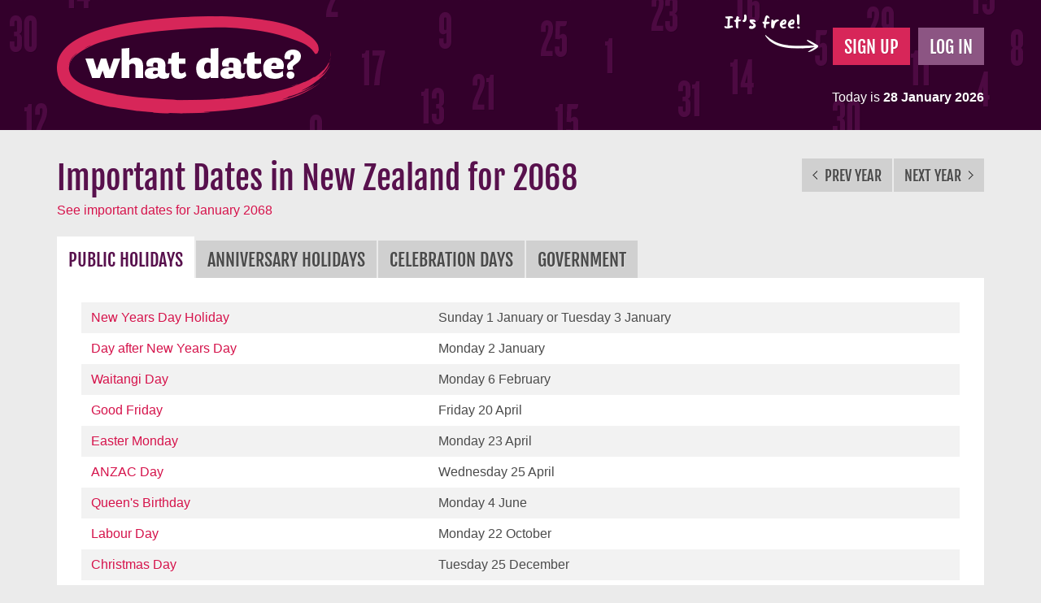

--- FILE ---
content_type: text/html; charset=utf-8
request_url: https://www.whatdate.co.nz/2068/
body_size: 2880
content:
<!DOCTYPE html>
<html lang="en">
<head>
	<meta charset="utf-8">
	<meta http-equiv="X-UA-Compatible" content="IE=edge">
	<meta name="viewport" content="width=device-width, initial-scale=1">
    <title>Important Dates in New Zealand for 2068</title>
    <link rel="shortcut icon" href="/favicon.ico" type="image/x-icon"/>
    <link rel="icon" href="/favicon.ico" type="image/x-icon"/>
	<link href="/bootstrap/css/bootstrap.min.css?1441674597" media="screen" rel="stylesheet" type="text/css" />
	<link href="/css/fonts.css?1441674597" media="screen" rel="stylesheet" type="text/css" />
	<link href="/css/whatdate.css?1441674597" media="screen" rel="stylesheet" type="text/css" />
	
	<script src="/js/jquery-1.11.0.min.js?1441674597" type="text/javascript"></script>
	<script src="/bootstrap/js/bootstrap.js?1441674597" type="text/javascript"></script>
	<!--[if lt IE 9]>
		<script src="https://oss.maxcdn.com/html5shiv/3.7.2/html5shiv.min.js"></script>
		<script src="https://oss.maxcdn.com/respond/1.4.2/respond.min.js"></script>
	<![endif]-->	
    <meta name="csrf-param" content="authenticity_token"/>
<meta name="csrf-token" content="Ona+y3+8J2TZCKNGNhPomryqdIrjZ3tlm1D5ppIjfXE="/>
    <script>
  (function(i,s,o,g,r,a,m){i['GoogleAnalyticsObject']=r;i[r]=i[r]||function(){
  (i[r].q=i[r].q||[]).push(arguments)},i[r].l=1*new Date();a=s.createElement(o),
  m=s.getElementsByTagName(o)[0];a.async=1;a.src=g;m.parentNode.insertBefore(a,m)
  })(window,document,'script','//www.google-analytics.com/analytics.js','ga');
  ga('create', 'UA-8915032-1', 'auto');
  ga('send', 'pageview');
</script>
</head>
<body>
	<div class="wrap">
		<div class="header-bar">
			<header class="site-header container clearfix">
				<a class="logo text-hide pull-left" href="/">What Date?</a>
				<div class="pull-right hidden-xs">
					<p class="free-note">It's free!</p>
					<div class="member-buttons">
						<a class="btn btn-pink" href="/sign-up/">Sign Up</a>
						<a class="btn btn-purple" href="/sign-in/">Log In</a>				
					</div>
					<p class="today-date">Today is <strong>28 January 2026</strong></p>
					<!-- 2026 01 28 21 14 08 -->
				</div>	
				<button class="btn-mobile-menu pull-right visible-xs" type="button" data-toggle="collapse" data-target="#mobile-menu"></button>
				<ul id="mobile-menu" class="collapse list-unstyled">
					<li><a href="/sign-in/">Log In</a></li>
					<li><a href="/sign-up/">Sign Up</a></li>
					<li><a title="Important Dates in New Zealand for January 2068" href="/january/2068/">Dates for January 2068</a></li>
					<li><a href="/about/">About</a></li>
					<li><a href="/contact/">Contact</a></li>
					<li><a href="/disclaimer/">Disclaimer</a></li>
					<li><a href="/privacy/">Privacy</a></li>
					<li><a href="/sitemap/">Sitemap</a></li>
				</ul>
			</header>
		</div>
		<div class="container main-content">
			<div class="page-head">
	<h1>Important Dates in New Zealand for 2068</h1>
	<div class="prev-next-nav">
		<a class="btn btn-grey" title="Important Dates in New Zealand for 2067" href="/2067/"><span class="arrow-left"></span> Prev Year</a>
		<a class="btn btn-grey" title="Important Dates in New Zealand for 2069" href="/2069/">Next Year <span class="arrow-right"></span></a>
	</div>
</div>
<a class="hidden-xs other-dates" title="Important Dates in New Zealand for January 2068" href="/january/2068/">See important dates for January 2068</a>
<div class="date-tabs-outer">
	<ul id="date-tabs" class="nav nav-tabs">
				<li class="active"><a href="#PublicHolidays" data-toggle="tab">Public Holidays</a></li>
				<li class=""><a href="#AnniversaryHolidays" data-toggle="tab">Anniversary Holidays</a></li>
				<li class=""><a href="#CelebrationDays" data-toggle="tab">Celebration Days</a></li>
				<li class=""><a href="#Government" data-toggle="tab">Government</a></li>
	</ul>
	<div class="tab-content">
				<div class="tab-pane active" id="PublicHolidays"> 
					<table class="table table-striped table-responsive">
						<tbody>
							<tr>
								<td class="table-dates-title">
									<a href="/new-years/2068/">New Years Day Holiday</a>
								</td>
								<td>
									Sunday  1 January or Tuesday  3 January 
								</td>
							</tr>
							<tr>
								<td class="table-dates-title">
									<a href="/new-years/2068/">Day after New Years Day</a>
								</td>
								<td>
									Monday  2 January 
								</td>
							</tr>
							<tr>
								<td class="table-dates-title">
									<a href="/waitangi-day/2068/">Waitangi Day</a>
								</td>
								<td>
									Monday  6 February 
								</td>
							</tr>
							<tr>
								<td class="table-dates-title">
									<a href="/easter/2068/">Good Friday</a>
								</td>
								<td>
									Friday 20 April 
								</td>
							</tr>
							<tr>
								<td class="table-dates-title">
									<a href="/easter/2068/">Easter Monday</a>
								</td>
								<td>
									Monday 23 April 
								</td>
							</tr>
							<tr>
								<td class="table-dates-title">
									<a href="/anzac-day/2068/">ANZAC Day</a>
								</td>
								<td>
									Wednesday 25 April 
								</td>
							</tr>
							<tr>
								<td class="table-dates-title">
									<a href="/queens-birthday/2068/">Queen&#x27;s Birthday</a>
								</td>
								<td>
									Monday  4 June 
								</td>
							</tr>
							<tr>
								<td class="table-dates-title">
									<a href="/labour-day/2068/">Labour Day</a>
								</td>
								<td>
									Monday 22 October 
								</td>
							</tr>
							<tr>
								<td class="table-dates-title">
									<a href="/christmas-day/2068/">Christmas Day</a>
								</td>
								<td>
									Tuesday 25 December 
								</td>
							</tr>
							<tr>
								<td class="table-dates-title">
									<a href="/christmas-day/2068/">Boxing Day</a>
								</td>
								<td>
									Wednesday 26 December 
								</td>
							</tr>
						</tbody>
					</table>
				</div>
				<div class="tab-pane" id="AnniversaryHolidays"> 
					<table class="table table-striped table-responsive">
						<tbody>
							<tr>
								<td class="table-dates-title">
									<a href="/wellington-anniversary/2068/">Wellington Anniversary Day</a>
								</td>
								<td>
									Monday 23 January 
								</td>
							</tr>
							<tr>
								<td class="table-dates-title">
									<a href="/nelson-anniversary/2068/">Nelson Anniversary Day</a>
								</td>
								<td>
									Monday 30 January 
								</td>
							</tr>
							<tr>
								<td class="table-dates-title">
									<a href="/auckland-anniversary/2068/">Auckland Anniversary Day</a>
								</td>
								<td>
									Monday 30 January 
								</td>
							</tr>
							<tr>
								<td class="table-dates-title">
									<a href="/taranaki-anniversary/2068/">Taranaki Anniversary Day</a>
								</td>
								<td>
									Monday 12 March 
								</td>
							</tr>
							<tr>
								<td class="table-dates-title">
									<a href="/otago-anniversary/2068/">Otago Anniversary Day</a>
								</td>
								<td>
									Monday 26 March 
								</td>
							</tr>
							<tr>
								<td class="table-dates-title">
									<a href="/southland-anniversary/2068/">Southland Anniversary Day</a>
								</td>
								<td>
									Tuesday 24 April 
								</td>
							</tr>
							<tr>
								<td class="table-dates-title">
									<a href="/south-canterbury-anniversary/2068/">South Canterbury Anniversary Day</a>
								</td>
								<td>
									Monday 24 September 
								</td>
							</tr>
							<tr>
								<td class="table-dates-title">
									<a href="/hawkes-bay-anniversary/2068/">Hawkes Bay Anniversary Day</a>
								</td>
								<td>
									Friday 19 October 
								</td>
							</tr>
							<tr>
								<td class="table-dates-title">
									<a href="/marlborough-anniversary/2068/">Marlborough Anniversary Day</a>
								</td>
								<td>
									Monday 29 October 
								</td>
							</tr>
							<tr>
								<td class="table-dates-title">
									<a href="/canterbury-anniversary/2068/">Canterbury Anniversary Day</a>
								</td>
								<td>
									Friday 16 November 
								</td>
							</tr>
							<tr>
								<td class="table-dates-title">
									<a href="/chatham-islands-anniversary/2068/">Chatham Islands Anniversary Day</a>
								</td>
								<td>
									Monday  3 December 
								</td>
							</tr>
							<tr>
								<td class="table-dates-title">
									<a href="/westland-anniversary/2068/">Westland Anniversary Day</a>
								</td>
								<td>
									Monday  3 December 
								</td>
							</tr>
						</tbody>
					</table>
				</div>
				<div class="tab-pane" id="CelebrationDays"> 
					<table class="table table-striped table-responsive">
						<tbody>
							<tr>
								<td class="table-dates-title">
									<a href="/new-years/2068/">New Years Day</a>
								</td>
								<td>
									Sunday  1 January 
								</td>
							</tr>
							<tr>
								<td class="table-dates-title">
									<a href="/valentines-day/2068/">Valentine&#x27;s Day</a>
								</td>
								<td>
									Tuesday 14 February 
								</td>
							</tr>
							<tr>
								<td class="table-dates-title">
									<a href="/saint-patricks-day/2068/">Saint Patrick&#x27;s Day</a>
								</td>
								<td>
									Saturday 17 March 
								</td>
							</tr>
							<tr>
								<td class="table-dates-title">
									<a href="/easter/2068/">Easter Sunday</a>
								</td>
								<td>
									Sunday 22 April 
								</td>
							</tr>
							<tr>
								<td class="table-dates-title">
									<a href="/mothers-day/2068/">Mothers Day</a>
								</td>
								<td>
									Sunday 13 May 
								</td>
							</tr>
							<tr>
								<td class="table-dates-title">
									<a href="/fathers-day/2068/">Fathers Day</a>
								</td>
								<td>
									Sunday  2 September 
								</td>
							</tr>
							<tr>
								<td class="table-dates-title">
									<a href="/guy-fawkes/2068/">Guy Fawkes</a>
								</td>
								<td>
									Monday  5 November 
								</td>
							</tr>
							<tr>
								<td class="table-dates-title">
									<a href="/christmas-day/2068/">Christmas Day</a>
								</td>
								<td>
									Tuesday 25 December 
								</td>
							</tr>
						</tbody>
					</table>
				</div>
				<div class="tab-pane" id="Government"> 
					<table class="table table-striped table-responsive">
						<tbody>
							<tr>
								<td class="table-dates-title">
									<a href="/tax-year/2068/">Tax Year End</a>
								</td>
								<td>
									Saturday 31 March 
								</td>
							</tr>
							<tr>
								<td class="table-dates-title">
									<a href="/tax-year/2068/">Tax Year Start</a>
								</td>
								<td>
									Sunday  1 April 
								</td>
							</tr>
							<tr>
								<td class="table-dates-title">
									<a href="/daylight-saving/2068/">Daylight Saving End</a>
								</td>
								<td>
									Sunday  1 April (3.00am becomes 2.00am) 
								</td>
							</tr>
							<tr>
								<td class="table-dates-title">
									<a href="/daylight-saving/2068/">Daylight Saving Start</a>
								</td>
								<td>
									Sunday 30 September (2.00am becomes 3.00am) 
								</td>
							</tr>
						</tbody>
					</table>
				</div>
	</div>
</div>


<div class="pad-box">
	<h2 class="head-my-dates">My Dates</h2>

		<p class="my-dates-tagline">Make a list of your own important dates!</p>
		<a class="btn btn-pink" href="/sign-up/">Get Started</a>
		<p class="my-dates-free">It's free! No catches, no hassles.</p>
</div>


				<div class="ad-horiz text-center">
	<div class="ad-wrap">
		<div class="row">
			<div class="col-md-12 text-center">
			<script async src="//pagead2.googlesyndication.com/pagead/js/adsbygoogle.js"></script>
			<!-- What Date General -->
			<ins class="adsbygoogle"
			     style="display:inline-block;width:728px;height:90px"
			     data-ad-client="ca-pub-8067255942459916"
			     data-ad-slot="3915749676"></ins>
			<script>
			(adsbygoogle = window.adsbygoogle || []).push({});
			</script>	
			</div>
		</div>
		<p>Advertisement</p>
	</div>
</div>	



		
		</div>
		<div class="push"></div>
	</div><!-- end wrap -->
	<div class="footer-bar">
		<footer class="site-footer container hidden-xs clearfix">
			<ul class="list-inline pull-left">
				<li><a href="/">Home</a></li>
				<li><a href="/about/">About</a></li>
				<li><a href="/contact/">Contact</a></li>
				<li><a href="/disclaimer/">Disclaimer</a></li>
				<li><a href="/privacy/">Privacy</a></li>
				<li><a href="/sitemap/">Sitemap</a></li>
			</ul>
			<p class="credit pull-right">&copy; 2026 What Date, by <a href="http://www.syntax-solutions.co.nz/">Syntax Solutions</a></p>
		</footer>
	</div>    
	<script src="/js/enquire.min.js?1441674597" type="text/javascript"></script>
	<script src="/js/bootstrap-tabcollapse.js?1441674597" type="text/javascript"></script>
	<script src="/js/whatdate.js?1441674597" type="text/javascript"></script>
	  
</body>
</html>

--- FILE ---
content_type: text/html; charset=utf-8
request_url: https://www.google.com/recaptcha/api2/aframe
body_size: 267
content:
<!DOCTYPE HTML><html><head><meta http-equiv="content-type" content="text/html; charset=UTF-8"></head><body><script nonce="PFeOxnTBC5n5v5N_Q6P6pQ">/** Anti-fraud and anti-abuse applications only. See google.com/recaptcha */ try{var clients={'sodar':'https://pagead2.googlesyndication.com/pagead/sodar?'};window.addEventListener("message",function(a){try{if(a.source===window.parent){var b=JSON.parse(a.data);var c=clients[b['id']];if(c){var d=document.createElement('img');d.src=c+b['params']+'&rc='+(localStorage.getItem("rc::a")?sessionStorage.getItem("rc::b"):"");window.document.body.appendChild(d);sessionStorage.setItem("rc::e",parseInt(sessionStorage.getItem("rc::e")||0)+1);localStorage.setItem("rc::h",'1769588050796');}}}catch(b){}});window.parent.postMessage("_grecaptcha_ready", "*");}catch(b){}</script></body></html>

--- FILE ---
content_type: text/css
request_url: https://www.whatdate.co.nz/css/whatdate.css?1441674597
body_size: 3074
content:
::-moz-selection {background:rgba(232, 204, 227, 0.99); text-shadow:none; color:#2d2d2d;}
::selection {background:#e8cce3; background:rgba(232, 204, 227, 0.99); text-shadow:none; color:#2d2d2d;}
* {-webkit-text-size-adjust:none;}

body {font-family:Arial, Helvetica, sans-serif; font-size:16px; line-height:24px; color:#4b4b4b; text-shadow:1px 1px 0 rgba(255,255,255,0.3); background-color:#ebebeb; padding-top:50px; padding-bottom:42px;}
a {color:#d5134b; text-decoration:none;}
a:hover {color:#c60940; text-decoration:underline;}
a:focus {color:#c60940;}
.container {padding-left:10px; padding-right:10px;}
.main-content {padding-bottom:30px; text-align:center;}

/* Header */
.header-bar {background-color:#620e54; height:50px; width:100%; position:fixed; top:0; left:0; z-index:100;}
.site-header {padding:0; color:#fff; text-shadow:1px 1px 0 rgba(0,0,0,0.1);}
.logo {display:block; width:200px; height:50px; background:url(../images/logo-mobile.png) center center no-repeat;}

/* Mobile menu */
.btn-mobile-menu {width:50px; height:50px; background:url(../images/mobile-menu-button.png) center center no-repeat; border:0;}
#mobile-menu {clear:both; background:rgba(0,0,0,0.9); border-top:1px solid #262626;}
#mobile-menu li {border-bottom:1px solid #262626;}
#mobile-menu a {display:block; text-align:center; color:#fff; text-shadow:1px 1px 0 rgba(0,0,0,0.1); padding:6px 15px;}
#mobile-menu a:hover, #mobile-menu a:focus {text-decoration:none; background-color:#000;}

/* Typography */
p {margin:0; padding-bottom:16px;}
h1, h2, h3, h4, h5, h6 {font-family:"FjallaOne", Arial, Helvetica, sans-serif; color:#58114d; margin:0;}
.pad-box h2, h2.panel-title {font-size:22px; line-height:23px; text-transform:uppercase;}
.text {text-align:left;}
.text h1, .text h2 {font-size:32px; line-height:38px; padding:18px 0 16px 0;}
.text h1:first-child, .text h2:first-child {padding-top:1px;}
.text h2 + h3 {padding-top:2px;}
.text h3 {font-size:24px; line-height:29px; padding:19px 0 17px 0;}
.text h4 {font-size:20px; line-height:24px; padding:20px 0 18px 0;}
.text h5 {font-size:18px; line-height:22px; text-transform:uppercase; padding:20px 0 18px 0;}
.text h6 {font-size:18px; line-height:22px; padding:20px 0 18px 0;}

/* Buttons */
.btn {font-family:"FjallaOne", Arial, Helvetica, sans-serif; text-transform:uppercase; color:#fff; text-shadow:1px 1px 0 rgba(0,0,0,0.1); border:0; border-radius:0; font-size:22px; line-height:23px; padding:12px 14px 11px 14px; text-align:center;}
.btn:hover, .btn:focus {color:#fff;}
.btn-pink {background-color:#d72659;}
.btn-pink:hover, .btn-pink:focus {background-color:#cb194d;}
.btn-purple {background-color:#8c5583;}
.btn-purple:hover, .btn-pink:focus {background-color:#7f4776;}
.btn-grey {background-color:#d0d0d0; color:#4b4b4b; text-shadow:1px 1px 0 rgba(255,255,255,0.3);}
.btn-grey:hover, .btn-grey:focus {background-color:#bdbdbd; color:#393939;}

/* Panels */
#date-tabs-accordion {margin-bottom:30px;}
.panel {border:0; box-shadow:none;}
.panel.open {box-shadow:0 1px 0 rgba(0,0,1,0.05);}
.panel-group .panel {border-radius:0;}
.panel-group .panel + .panel {margin-top:4px;}
.panel-heading {padding:0;}
.panel-default > .panel-heading {border:0; border-radius:0; background-color:#d0d0d0;}
.panel-default.open > .panel-heading {background-color:#fff;}
.panel-title a {color:#4b4b4b; display:block; padding:12px 15px 11px 15px; -webkit-transition:padding 0.3s; transition:padding 0.3s;}
.open .panel-title a, .open .panel-title a:focus, .open .panel-title a:hover {padding:17px 15px 16px 15px; color:#58114d; background-color:#fff;}
.panel-title a:hover, .panel-title a:focus {background-color:#bdbdbd; color:#393939; text-decoration:none; outline:0;}
.panel-group .panel-heading + .panel-collapse > .list-group, .panel-group .panel-heading + .panel-collapse > .panel-body {border:0;}
.panel-body {padding:0 10px 10px 10px;}

/* Tables */
th, td {border:0 !important;}
.table {margin-bottom:0; text-align:left;}
.table-striped > tbody > tr:nth-of-type(2n+1) {background-color:#f2f2f2;}

/* Forms */
.form-group {margin-bottom:10px;}
label {font-size:12px; line-height:14px; letter-spacing:1px; text-transform:uppercase; font-weight:normal;}
.form-control {border-radius:0; box-shadow:none; border:1px solid #c3c3c3; padding:7px 12px;}
.form-control:focus {box-shadow:none; border:1px solid #bd74b1;}
select.form-control {padding-left:8px; padding-right:8px;}
input[type="checkbox"] {margin-top:0; margin-bottom:0;}

/* Page head */
.page-head {padding:20px 0 17px 0;}
.page-head h1 {font-size:40px; line-height:48px; margin:0;}

/* Prev Next navigation */
.prev-next-nav {height:42px; width:100%; background-color:#fff; padding-top:1px; position:fixed; bottom:0; left:0; font-size:0; z-index:99;}
.prev-next-nav .btn-grey {width:50%; font-size:18px; line-height:20px; padding-top:11px; background-color: #620e54; color: #fff; text-shadow:1px 1px 0 rgba(0,0,0,0.1);}
.prev-next-nav .btn-grey:first-child {border-right:1px solid #fff;}
.prev-next-nav .btn-grey:hover, .prev-next-nav .btn-grey:focus {background-color: #540647; color: #fff;}
.arrow-left {display:inline-block; width:6px; height:11px; background:url(../images/arrow-left-white.png) no-repeat; margin-right:5px; position:relative; bottom:2px;}
.arrow-right {display:inline-block; width:6px; height:11px; background:url(../images/arrow-right-white.png) no-repeat; margin-left:5px; position:relative; bottom:2px;}

/* My Dates */
.pad-box {background-color:#fff; padding:10px; box-shadow:0 1px 0 rgba(0,0,1,0.05);}
.pad-box h2 {margin:0; padding:7px 0 16px 0;}
.my-dates-tagline {padding-bottom:13px; margin-top:-6px;}
.my-dates-free {font-family:"Sharpie", Arial, Helvetica, sans-serif; color:#d72659; font-size:18px; line-height:25px; padding:16px 0 2px 0;}
.head-add-date {background-color:#dcdcdc; display:inline-block; margin:20px 0 0 0; padding:11px 13px 10px 13px; font-size:22px; line-height:23px; text-transform:uppercase;}
.add-date-box {background-color:#dcdcdc; padding:12px 10px 20px 10px;}
.add-date-box p {padding-bottom:11px;}
.date-controls .checkbox {margin-bottom:0;}
.btn-add {margin-top:10px;}

/* Date details */
.date-details {padding:17px 20px 17px 20px; background-color:#fff; box-shadow:0 1px 0 rgba(0,0,1,0.05);}
.date {font-family:"FjallaOne", Arial, Helvetica, sans-serif; font-size:28px; line-height:39px; padding-bottom:0;}
.date-category {padding:3px 0 0 0;}

/* Advertising */
.ad-horiz {margin-top:30px; margin-bottom:-17px;}
.ad-wrap {display:inline-block; max-width:100%;}
.ad-wrap > p {font-size:10px; line-height:12px; text-align:left; color:#a5a5a5; padding-top:1px; padding-bottom:0;}


/* Media Queries
================================================== */

/* Small devices (tablets, 768px and up) */
@media (min-width:768px) {
	body {padding:0;}
	.container {padding-left:15px; padding-right:15px;}
	.main-content {padding-bottom:80px; text-align:left;}
	.text {padding-top:12px;}
	.contact-form {max-width:350px;}

	/* Header */
	.header-bar {height:auto; padding:0; position:static; top:auto; left:auto; background-color:#33002b; background-image:url(../images/header-bg.png); background-position:calc(50% + 210px) top;}
	.site-header {height:160px; padding:0 15px;}
	.logo {width:337px; height:120px; background:url(../images/logo.png) center center no-repeat; margin-top:20px;}
	.free-note {font-family:"Sharpie", Arial, Helvetica, sans-serif; font-size:18px; line-height:25px; display:inline-block; vertical-align:top; padding:0 21px 20px 0; background:url(../images/free-arrow.png) right bottom no-repeat; margin-top:19px; margin-right:4px;}
	.member-buttons {padding-top:34px; display:inline-block; font-size:0;}
	.member-buttons .btn {margin-left:10px;}
	.today-date {text-align:right; padding-top:28px;}

	/* Page head & Prev Next navigation */
	.page-head {display:table; padding:35px 0 2px 0}
	.page-head h1 {display:table-cell; width:100%; padding-right:10px;}
	.prev-next-nav {height:auto; width:auto; background:none; padding-top:0; padding:0 0 9px 0; position:static; bottom:auto; left:auto; display:table-cell; vertical-align:bottom; white-space :nowrap;}
	.prev-next-nav .btn:first-child {margin-right:2px}
	.prev-next-nav .btn-grey {width:auto; padding:11px 13px 10px 13px; background-color:#d0d0d0; color:#4b4b4b; text-shadow:1px 1px 0 rgba(255,255,255,0.3);}
	.prev-next-nav .btn-grey:hover, .prev-next-nav .btn-grey:focus {background-color:#bdbdbd; color:#393939;}
	.prev-next-nav .btn-grey:first-child {border:none;}
	.arrow-left {background-image:url(../images/arrow-left.png)}
	.arrow-right {background-image:url(../images/arrow-right.png)}

	/* Tabs */
	.date-tabs-outer {margin-top:20px; margin-bottom:30px;}
	.nav-tabs {border:0;}
	.nav-tabs > li {margin:0 2px 0 0; font-family:"FjallaOne", Arial, Helvetica, sans-serif; text-transform:uppercase;}
	.nav-tabs > li > a {font-size:18px; line-height:20px; padding:12px 9px 11px 9px; border:0; margin:0; border-radius:0; background-color:#d0d0d0; color:#4b4b4b; margin-top:5px;}
	.nav-tabs > li > a:focus, .nav > li > a:hover {background-color:#bdbdbd; color:#393939; border:0;}
	.nav-tabs > li.active > a, .nav-tabs > li.active > a:focus, .nav-tabs > li.active > a:hover {border:0; border-top:5px solid #fff; margin-top:0; color:#58114d;}
	.tab-content {padding:20px; background-color:#fff; box-shadow:0 1px 0 rgba(0,0,1,0.05);}

	/* Tables */
	.table > tbody > tr > td, .table > tbody > tr > th, .table > tfoot > tr > td, .table > tfoot > tr > th, .table > thead > tr > td, .table > thead > tr > th {padding-left:12px; padding-right:12px;}

	/* My Dates */
	.pad-box {padding:16px 20px 20px 20px;}
	.add-date-box {padding:16px 14px 22px 14px;}
	.description-group {width:295px; display:inline-block; margin-right:10px;}
	.date-controls {display:inline-block; vertical-align:bottom; margin-bottom:10px;}
	.date-controls .form-control {display:block;}
	.date-controls > div {margin-right:10px;}
	.date-controls .checkbox {vertical-align:bottom; margin-bottom:4px;}
	#year-group .form-control {width:auto;}

	/* Date details */
	.date-details {padding:17px 20px 17px 20px; margin-top:16px; margin-bottom:20px;}

	/* Footer */
	.footer-bar {background-color:#9b9b9b; text-shadow:1px 1px 0 rgba(255,255,255,0.1);}
	.site-footer {font-size:15px; line-height:21px; color:#4f4f4f; padding-top:36px; padding-bottom:34px;}
	.site-footer a, .site-footer a:hover, .site-footer a:focus {color:#fff; text-shadow:1px 1px 0 rgba(0,0,0,0.1);}
	.site-footer ul {margin:0 0 0 -10px;}
	.site-footer ul li {padding:0 10px;}
	.credit {padding:0;}
	.site-footer .credit a {color:#4f4f4f; text-shadow:1px 1px 0 rgba(255,255,255,0.1);}

	/* Sticky footer */
	html, body {height:100%;}
	.wrap {min-height:100%; height:auto !important; height:100%;}
	.push {clear:both;}
}

/* Medium devices (desktops, 992px and up) */
@media (min-width:992px) {
	.header-bar {background-position:calc(50% + 100px) top;}
	.pad-box {padding:21px 30px 30px 30px;}
	.nav-tabs > li > a {font-size:22px; line-height:23px; padding:12px 14px 11px 14px;}
	.tab-content {padding:30px;}
	.description-group {width:350px;}
}

/* Large devices (large desktops, 1200px and up) */
@media (min-width:1200px) {
	.header-bar {background-position:center top;}
}

/* Retina */
@media only screen and (-webkit-min-device-pixel-ratio:1.3),
only screen and (-o-min-device-pixel-ratio:13/10),
only screen and (min-resolution:120dpi) {
	.logo {background-image:url(../images/logo-mobile@2x.png); background-size:170px 20px;}
	.mobile-nav-button {background-image:url(../images/mobile-menu-button@2x.png); background-size:20px 20px;}
	.free-note {background-image:url(../images/free-arrow@2x.png); background-size:65px 21px;}
	.arrow-left {background-image:url(../images/arrow-left-white@2x.png); background-size:6px 11px;}
	.arrow-right {background-image:url(../images/arrow-right-white@2x.png); background-size:6px 11px;}
}
@media only screen and (-webkit-min-device-pixel-ratio:1.3) and (min-width:768px),
only screen and (-o-min-device-pixel-ratio:13/10) and (min-width:768px),
only screen and (min-resolution:120dpi) and (min-width:768px) {
	.logo {background-image:url(../images/logo@2x.png); background-size:337px 120px;}
	.header-bar {background-image:url(../images/header-bg@2x.png); background-size:1920px 160px;}
	.arrow-left {background-image:url(../images/arrow-left@2x.png); background-size:6px 11px;}
	.arrow-right {background-image:url(../images/arrow-right@2x.png); background-size:6px 11px;}
}

--- FILE ---
content_type: text/plain
request_url: https://www.google-analytics.com/j/collect?v=1&_v=j102&a=968676097&t=pageview&_s=1&dl=https%3A%2F%2Fwww.whatdate.co.nz%2F2068%2F&ul=en-us%40posix&dt=Important%20Dates%20in%20New%20Zealand%20for%202068&sr=1280x720&vp=1280x720&_u=IEBAAEABAAAAACAAI~&jid=1563465835&gjid=1376732524&cid=1671062525.1769588050&tid=UA-8915032-1&_gid=1519385991.1769588050&_r=1&_slc=1&z=2106449009
body_size: -451
content:
2,cG-BDBDHGWCV8